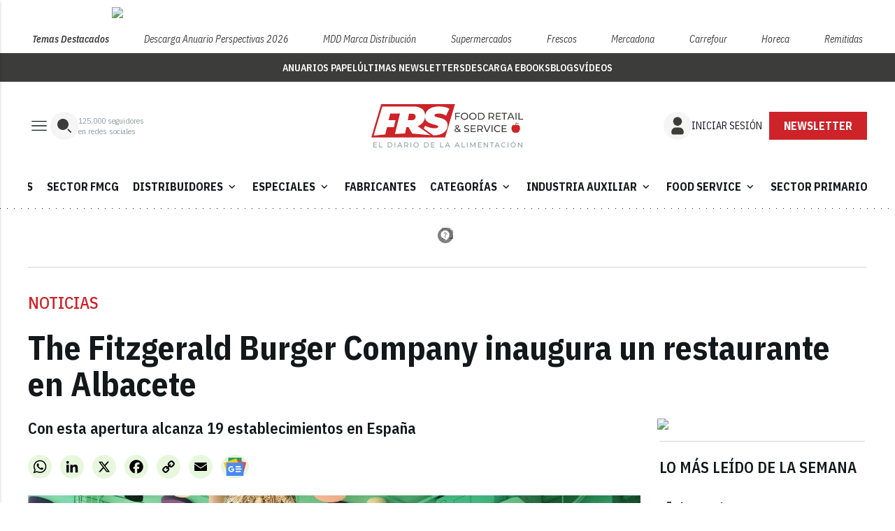

--- FILE ---
content_type: text/html; charset=utf-8
request_url: https://www.google.com/recaptcha/api2/anchor?ar=1&k=6LfGyOkrAAAAAES6Nb6hCeA77U8TXzaXH3lPdvqs&co=aHR0cHM6Ly93d3cuZm9vZHJldGFpbC5lczo0NDM.&hl=en&v=PoyoqOPhxBO7pBk68S4YbpHZ&size=normal&anchor-ms=20000&execute-ms=30000&cb=ltzmq2pyc0l5
body_size: 49360
content:
<!DOCTYPE HTML><html dir="ltr" lang="en"><head><meta http-equiv="Content-Type" content="text/html; charset=UTF-8">
<meta http-equiv="X-UA-Compatible" content="IE=edge">
<title>reCAPTCHA</title>
<style type="text/css">
/* cyrillic-ext */
@font-face {
  font-family: 'Roboto';
  font-style: normal;
  font-weight: 400;
  font-stretch: 100%;
  src: url(//fonts.gstatic.com/s/roboto/v48/KFO7CnqEu92Fr1ME7kSn66aGLdTylUAMa3GUBHMdazTgWw.woff2) format('woff2');
  unicode-range: U+0460-052F, U+1C80-1C8A, U+20B4, U+2DE0-2DFF, U+A640-A69F, U+FE2E-FE2F;
}
/* cyrillic */
@font-face {
  font-family: 'Roboto';
  font-style: normal;
  font-weight: 400;
  font-stretch: 100%;
  src: url(//fonts.gstatic.com/s/roboto/v48/KFO7CnqEu92Fr1ME7kSn66aGLdTylUAMa3iUBHMdazTgWw.woff2) format('woff2');
  unicode-range: U+0301, U+0400-045F, U+0490-0491, U+04B0-04B1, U+2116;
}
/* greek-ext */
@font-face {
  font-family: 'Roboto';
  font-style: normal;
  font-weight: 400;
  font-stretch: 100%;
  src: url(//fonts.gstatic.com/s/roboto/v48/KFO7CnqEu92Fr1ME7kSn66aGLdTylUAMa3CUBHMdazTgWw.woff2) format('woff2');
  unicode-range: U+1F00-1FFF;
}
/* greek */
@font-face {
  font-family: 'Roboto';
  font-style: normal;
  font-weight: 400;
  font-stretch: 100%;
  src: url(//fonts.gstatic.com/s/roboto/v48/KFO7CnqEu92Fr1ME7kSn66aGLdTylUAMa3-UBHMdazTgWw.woff2) format('woff2');
  unicode-range: U+0370-0377, U+037A-037F, U+0384-038A, U+038C, U+038E-03A1, U+03A3-03FF;
}
/* math */
@font-face {
  font-family: 'Roboto';
  font-style: normal;
  font-weight: 400;
  font-stretch: 100%;
  src: url(//fonts.gstatic.com/s/roboto/v48/KFO7CnqEu92Fr1ME7kSn66aGLdTylUAMawCUBHMdazTgWw.woff2) format('woff2');
  unicode-range: U+0302-0303, U+0305, U+0307-0308, U+0310, U+0312, U+0315, U+031A, U+0326-0327, U+032C, U+032F-0330, U+0332-0333, U+0338, U+033A, U+0346, U+034D, U+0391-03A1, U+03A3-03A9, U+03B1-03C9, U+03D1, U+03D5-03D6, U+03F0-03F1, U+03F4-03F5, U+2016-2017, U+2034-2038, U+203C, U+2040, U+2043, U+2047, U+2050, U+2057, U+205F, U+2070-2071, U+2074-208E, U+2090-209C, U+20D0-20DC, U+20E1, U+20E5-20EF, U+2100-2112, U+2114-2115, U+2117-2121, U+2123-214F, U+2190, U+2192, U+2194-21AE, U+21B0-21E5, U+21F1-21F2, U+21F4-2211, U+2213-2214, U+2216-22FF, U+2308-230B, U+2310, U+2319, U+231C-2321, U+2336-237A, U+237C, U+2395, U+239B-23B7, U+23D0, U+23DC-23E1, U+2474-2475, U+25AF, U+25B3, U+25B7, U+25BD, U+25C1, U+25CA, U+25CC, U+25FB, U+266D-266F, U+27C0-27FF, U+2900-2AFF, U+2B0E-2B11, U+2B30-2B4C, U+2BFE, U+3030, U+FF5B, U+FF5D, U+1D400-1D7FF, U+1EE00-1EEFF;
}
/* symbols */
@font-face {
  font-family: 'Roboto';
  font-style: normal;
  font-weight: 400;
  font-stretch: 100%;
  src: url(//fonts.gstatic.com/s/roboto/v48/KFO7CnqEu92Fr1ME7kSn66aGLdTylUAMaxKUBHMdazTgWw.woff2) format('woff2');
  unicode-range: U+0001-000C, U+000E-001F, U+007F-009F, U+20DD-20E0, U+20E2-20E4, U+2150-218F, U+2190, U+2192, U+2194-2199, U+21AF, U+21E6-21F0, U+21F3, U+2218-2219, U+2299, U+22C4-22C6, U+2300-243F, U+2440-244A, U+2460-24FF, U+25A0-27BF, U+2800-28FF, U+2921-2922, U+2981, U+29BF, U+29EB, U+2B00-2BFF, U+4DC0-4DFF, U+FFF9-FFFB, U+10140-1018E, U+10190-1019C, U+101A0, U+101D0-101FD, U+102E0-102FB, U+10E60-10E7E, U+1D2C0-1D2D3, U+1D2E0-1D37F, U+1F000-1F0FF, U+1F100-1F1AD, U+1F1E6-1F1FF, U+1F30D-1F30F, U+1F315, U+1F31C, U+1F31E, U+1F320-1F32C, U+1F336, U+1F378, U+1F37D, U+1F382, U+1F393-1F39F, U+1F3A7-1F3A8, U+1F3AC-1F3AF, U+1F3C2, U+1F3C4-1F3C6, U+1F3CA-1F3CE, U+1F3D4-1F3E0, U+1F3ED, U+1F3F1-1F3F3, U+1F3F5-1F3F7, U+1F408, U+1F415, U+1F41F, U+1F426, U+1F43F, U+1F441-1F442, U+1F444, U+1F446-1F449, U+1F44C-1F44E, U+1F453, U+1F46A, U+1F47D, U+1F4A3, U+1F4B0, U+1F4B3, U+1F4B9, U+1F4BB, U+1F4BF, U+1F4C8-1F4CB, U+1F4D6, U+1F4DA, U+1F4DF, U+1F4E3-1F4E6, U+1F4EA-1F4ED, U+1F4F7, U+1F4F9-1F4FB, U+1F4FD-1F4FE, U+1F503, U+1F507-1F50B, U+1F50D, U+1F512-1F513, U+1F53E-1F54A, U+1F54F-1F5FA, U+1F610, U+1F650-1F67F, U+1F687, U+1F68D, U+1F691, U+1F694, U+1F698, U+1F6AD, U+1F6B2, U+1F6B9-1F6BA, U+1F6BC, U+1F6C6-1F6CF, U+1F6D3-1F6D7, U+1F6E0-1F6EA, U+1F6F0-1F6F3, U+1F6F7-1F6FC, U+1F700-1F7FF, U+1F800-1F80B, U+1F810-1F847, U+1F850-1F859, U+1F860-1F887, U+1F890-1F8AD, U+1F8B0-1F8BB, U+1F8C0-1F8C1, U+1F900-1F90B, U+1F93B, U+1F946, U+1F984, U+1F996, U+1F9E9, U+1FA00-1FA6F, U+1FA70-1FA7C, U+1FA80-1FA89, U+1FA8F-1FAC6, U+1FACE-1FADC, U+1FADF-1FAE9, U+1FAF0-1FAF8, U+1FB00-1FBFF;
}
/* vietnamese */
@font-face {
  font-family: 'Roboto';
  font-style: normal;
  font-weight: 400;
  font-stretch: 100%;
  src: url(//fonts.gstatic.com/s/roboto/v48/KFO7CnqEu92Fr1ME7kSn66aGLdTylUAMa3OUBHMdazTgWw.woff2) format('woff2');
  unicode-range: U+0102-0103, U+0110-0111, U+0128-0129, U+0168-0169, U+01A0-01A1, U+01AF-01B0, U+0300-0301, U+0303-0304, U+0308-0309, U+0323, U+0329, U+1EA0-1EF9, U+20AB;
}
/* latin-ext */
@font-face {
  font-family: 'Roboto';
  font-style: normal;
  font-weight: 400;
  font-stretch: 100%;
  src: url(//fonts.gstatic.com/s/roboto/v48/KFO7CnqEu92Fr1ME7kSn66aGLdTylUAMa3KUBHMdazTgWw.woff2) format('woff2');
  unicode-range: U+0100-02BA, U+02BD-02C5, U+02C7-02CC, U+02CE-02D7, U+02DD-02FF, U+0304, U+0308, U+0329, U+1D00-1DBF, U+1E00-1E9F, U+1EF2-1EFF, U+2020, U+20A0-20AB, U+20AD-20C0, U+2113, U+2C60-2C7F, U+A720-A7FF;
}
/* latin */
@font-face {
  font-family: 'Roboto';
  font-style: normal;
  font-weight: 400;
  font-stretch: 100%;
  src: url(//fonts.gstatic.com/s/roboto/v48/KFO7CnqEu92Fr1ME7kSn66aGLdTylUAMa3yUBHMdazQ.woff2) format('woff2');
  unicode-range: U+0000-00FF, U+0131, U+0152-0153, U+02BB-02BC, U+02C6, U+02DA, U+02DC, U+0304, U+0308, U+0329, U+2000-206F, U+20AC, U+2122, U+2191, U+2193, U+2212, U+2215, U+FEFF, U+FFFD;
}
/* cyrillic-ext */
@font-face {
  font-family: 'Roboto';
  font-style: normal;
  font-weight: 500;
  font-stretch: 100%;
  src: url(//fonts.gstatic.com/s/roboto/v48/KFO7CnqEu92Fr1ME7kSn66aGLdTylUAMa3GUBHMdazTgWw.woff2) format('woff2');
  unicode-range: U+0460-052F, U+1C80-1C8A, U+20B4, U+2DE0-2DFF, U+A640-A69F, U+FE2E-FE2F;
}
/* cyrillic */
@font-face {
  font-family: 'Roboto';
  font-style: normal;
  font-weight: 500;
  font-stretch: 100%;
  src: url(//fonts.gstatic.com/s/roboto/v48/KFO7CnqEu92Fr1ME7kSn66aGLdTylUAMa3iUBHMdazTgWw.woff2) format('woff2');
  unicode-range: U+0301, U+0400-045F, U+0490-0491, U+04B0-04B1, U+2116;
}
/* greek-ext */
@font-face {
  font-family: 'Roboto';
  font-style: normal;
  font-weight: 500;
  font-stretch: 100%;
  src: url(//fonts.gstatic.com/s/roboto/v48/KFO7CnqEu92Fr1ME7kSn66aGLdTylUAMa3CUBHMdazTgWw.woff2) format('woff2');
  unicode-range: U+1F00-1FFF;
}
/* greek */
@font-face {
  font-family: 'Roboto';
  font-style: normal;
  font-weight: 500;
  font-stretch: 100%;
  src: url(//fonts.gstatic.com/s/roboto/v48/KFO7CnqEu92Fr1ME7kSn66aGLdTylUAMa3-UBHMdazTgWw.woff2) format('woff2');
  unicode-range: U+0370-0377, U+037A-037F, U+0384-038A, U+038C, U+038E-03A1, U+03A3-03FF;
}
/* math */
@font-face {
  font-family: 'Roboto';
  font-style: normal;
  font-weight: 500;
  font-stretch: 100%;
  src: url(//fonts.gstatic.com/s/roboto/v48/KFO7CnqEu92Fr1ME7kSn66aGLdTylUAMawCUBHMdazTgWw.woff2) format('woff2');
  unicode-range: U+0302-0303, U+0305, U+0307-0308, U+0310, U+0312, U+0315, U+031A, U+0326-0327, U+032C, U+032F-0330, U+0332-0333, U+0338, U+033A, U+0346, U+034D, U+0391-03A1, U+03A3-03A9, U+03B1-03C9, U+03D1, U+03D5-03D6, U+03F0-03F1, U+03F4-03F5, U+2016-2017, U+2034-2038, U+203C, U+2040, U+2043, U+2047, U+2050, U+2057, U+205F, U+2070-2071, U+2074-208E, U+2090-209C, U+20D0-20DC, U+20E1, U+20E5-20EF, U+2100-2112, U+2114-2115, U+2117-2121, U+2123-214F, U+2190, U+2192, U+2194-21AE, U+21B0-21E5, U+21F1-21F2, U+21F4-2211, U+2213-2214, U+2216-22FF, U+2308-230B, U+2310, U+2319, U+231C-2321, U+2336-237A, U+237C, U+2395, U+239B-23B7, U+23D0, U+23DC-23E1, U+2474-2475, U+25AF, U+25B3, U+25B7, U+25BD, U+25C1, U+25CA, U+25CC, U+25FB, U+266D-266F, U+27C0-27FF, U+2900-2AFF, U+2B0E-2B11, U+2B30-2B4C, U+2BFE, U+3030, U+FF5B, U+FF5D, U+1D400-1D7FF, U+1EE00-1EEFF;
}
/* symbols */
@font-face {
  font-family: 'Roboto';
  font-style: normal;
  font-weight: 500;
  font-stretch: 100%;
  src: url(//fonts.gstatic.com/s/roboto/v48/KFO7CnqEu92Fr1ME7kSn66aGLdTylUAMaxKUBHMdazTgWw.woff2) format('woff2');
  unicode-range: U+0001-000C, U+000E-001F, U+007F-009F, U+20DD-20E0, U+20E2-20E4, U+2150-218F, U+2190, U+2192, U+2194-2199, U+21AF, U+21E6-21F0, U+21F3, U+2218-2219, U+2299, U+22C4-22C6, U+2300-243F, U+2440-244A, U+2460-24FF, U+25A0-27BF, U+2800-28FF, U+2921-2922, U+2981, U+29BF, U+29EB, U+2B00-2BFF, U+4DC0-4DFF, U+FFF9-FFFB, U+10140-1018E, U+10190-1019C, U+101A0, U+101D0-101FD, U+102E0-102FB, U+10E60-10E7E, U+1D2C0-1D2D3, U+1D2E0-1D37F, U+1F000-1F0FF, U+1F100-1F1AD, U+1F1E6-1F1FF, U+1F30D-1F30F, U+1F315, U+1F31C, U+1F31E, U+1F320-1F32C, U+1F336, U+1F378, U+1F37D, U+1F382, U+1F393-1F39F, U+1F3A7-1F3A8, U+1F3AC-1F3AF, U+1F3C2, U+1F3C4-1F3C6, U+1F3CA-1F3CE, U+1F3D4-1F3E0, U+1F3ED, U+1F3F1-1F3F3, U+1F3F5-1F3F7, U+1F408, U+1F415, U+1F41F, U+1F426, U+1F43F, U+1F441-1F442, U+1F444, U+1F446-1F449, U+1F44C-1F44E, U+1F453, U+1F46A, U+1F47D, U+1F4A3, U+1F4B0, U+1F4B3, U+1F4B9, U+1F4BB, U+1F4BF, U+1F4C8-1F4CB, U+1F4D6, U+1F4DA, U+1F4DF, U+1F4E3-1F4E6, U+1F4EA-1F4ED, U+1F4F7, U+1F4F9-1F4FB, U+1F4FD-1F4FE, U+1F503, U+1F507-1F50B, U+1F50D, U+1F512-1F513, U+1F53E-1F54A, U+1F54F-1F5FA, U+1F610, U+1F650-1F67F, U+1F687, U+1F68D, U+1F691, U+1F694, U+1F698, U+1F6AD, U+1F6B2, U+1F6B9-1F6BA, U+1F6BC, U+1F6C6-1F6CF, U+1F6D3-1F6D7, U+1F6E0-1F6EA, U+1F6F0-1F6F3, U+1F6F7-1F6FC, U+1F700-1F7FF, U+1F800-1F80B, U+1F810-1F847, U+1F850-1F859, U+1F860-1F887, U+1F890-1F8AD, U+1F8B0-1F8BB, U+1F8C0-1F8C1, U+1F900-1F90B, U+1F93B, U+1F946, U+1F984, U+1F996, U+1F9E9, U+1FA00-1FA6F, U+1FA70-1FA7C, U+1FA80-1FA89, U+1FA8F-1FAC6, U+1FACE-1FADC, U+1FADF-1FAE9, U+1FAF0-1FAF8, U+1FB00-1FBFF;
}
/* vietnamese */
@font-face {
  font-family: 'Roboto';
  font-style: normal;
  font-weight: 500;
  font-stretch: 100%;
  src: url(//fonts.gstatic.com/s/roboto/v48/KFO7CnqEu92Fr1ME7kSn66aGLdTylUAMa3OUBHMdazTgWw.woff2) format('woff2');
  unicode-range: U+0102-0103, U+0110-0111, U+0128-0129, U+0168-0169, U+01A0-01A1, U+01AF-01B0, U+0300-0301, U+0303-0304, U+0308-0309, U+0323, U+0329, U+1EA0-1EF9, U+20AB;
}
/* latin-ext */
@font-face {
  font-family: 'Roboto';
  font-style: normal;
  font-weight: 500;
  font-stretch: 100%;
  src: url(//fonts.gstatic.com/s/roboto/v48/KFO7CnqEu92Fr1ME7kSn66aGLdTylUAMa3KUBHMdazTgWw.woff2) format('woff2');
  unicode-range: U+0100-02BA, U+02BD-02C5, U+02C7-02CC, U+02CE-02D7, U+02DD-02FF, U+0304, U+0308, U+0329, U+1D00-1DBF, U+1E00-1E9F, U+1EF2-1EFF, U+2020, U+20A0-20AB, U+20AD-20C0, U+2113, U+2C60-2C7F, U+A720-A7FF;
}
/* latin */
@font-face {
  font-family: 'Roboto';
  font-style: normal;
  font-weight: 500;
  font-stretch: 100%;
  src: url(//fonts.gstatic.com/s/roboto/v48/KFO7CnqEu92Fr1ME7kSn66aGLdTylUAMa3yUBHMdazQ.woff2) format('woff2');
  unicode-range: U+0000-00FF, U+0131, U+0152-0153, U+02BB-02BC, U+02C6, U+02DA, U+02DC, U+0304, U+0308, U+0329, U+2000-206F, U+20AC, U+2122, U+2191, U+2193, U+2212, U+2215, U+FEFF, U+FFFD;
}
/* cyrillic-ext */
@font-face {
  font-family: 'Roboto';
  font-style: normal;
  font-weight: 900;
  font-stretch: 100%;
  src: url(//fonts.gstatic.com/s/roboto/v48/KFO7CnqEu92Fr1ME7kSn66aGLdTylUAMa3GUBHMdazTgWw.woff2) format('woff2');
  unicode-range: U+0460-052F, U+1C80-1C8A, U+20B4, U+2DE0-2DFF, U+A640-A69F, U+FE2E-FE2F;
}
/* cyrillic */
@font-face {
  font-family: 'Roboto';
  font-style: normal;
  font-weight: 900;
  font-stretch: 100%;
  src: url(//fonts.gstatic.com/s/roboto/v48/KFO7CnqEu92Fr1ME7kSn66aGLdTylUAMa3iUBHMdazTgWw.woff2) format('woff2');
  unicode-range: U+0301, U+0400-045F, U+0490-0491, U+04B0-04B1, U+2116;
}
/* greek-ext */
@font-face {
  font-family: 'Roboto';
  font-style: normal;
  font-weight: 900;
  font-stretch: 100%;
  src: url(//fonts.gstatic.com/s/roboto/v48/KFO7CnqEu92Fr1ME7kSn66aGLdTylUAMa3CUBHMdazTgWw.woff2) format('woff2');
  unicode-range: U+1F00-1FFF;
}
/* greek */
@font-face {
  font-family: 'Roboto';
  font-style: normal;
  font-weight: 900;
  font-stretch: 100%;
  src: url(//fonts.gstatic.com/s/roboto/v48/KFO7CnqEu92Fr1ME7kSn66aGLdTylUAMa3-UBHMdazTgWw.woff2) format('woff2');
  unicode-range: U+0370-0377, U+037A-037F, U+0384-038A, U+038C, U+038E-03A1, U+03A3-03FF;
}
/* math */
@font-face {
  font-family: 'Roboto';
  font-style: normal;
  font-weight: 900;
  font-stretch: 100%;
  src: url(//fonts.gstatic.com/s/roboto/v48/KFO7CnqEu92Fr1ME7kSn66aGLdTylUAMawCUBHMdazTgWw.woff2) format('woff2');
  unicode-range: U+0302-0303, U+0305, U+0307-0308, U+0310, U+0312, U+0315, U+031A, U+0326-0327, U+032C, U+032F-0330, U+0332-0333, U+0338, U+033A, U+0346, U+034D, U+0391-03A1, U+03A3-03A9, U+03B1-03C9, U+03D1, U+03D5-03D6, U+03F0-03F1, U+03F4-03F5, U+2016-2017, U+2034-2038, U+203C, U+2040, U+2043, U+2047, U+2050, U+2057, U+205F, U+2070-2071, U+2074-208E, U+2090-209C, U+20D0-20DC, U+20E1, U+20E5-20EF, U+2100-2112, U+2114-2115, U+2117-2121, U+2123-214F, U+2190, U+2192, U+2194-21AE, U+21B0-21E5, U+21F1-21F2, U+21F4-2211, U+2213-2214, U+2216-22FF, U+2308-230B, U+2310, U+2319, U+231C-2321, U+2336-237A, U+237C, U+2395, U+239B-23B7, U+23D0, U+23DC-23E1, U+2474-2475, U+25AF, U+25B3, U+25B7, U+25BD, U+25C1, U+25CA, U+25CC, U+25FB, U+266D-266F, U+27C0-27FF, U+2900-2AFF, U+2B0E-2B11, U+2B30-2B4C, U+2BFE, U+3030, U+FF5B, U+FF5D, U+1D400-1D7FF, U+1EE00-1EEFF;
}
/* symbols */
@font-face {
  font-family: 'Roboto';
  font-style: normal;
  font-weight: 900;
  font-stretch: 100%;
  src: url(//fonts.gstatic.com/s/roboto/v48/KFO7CnqEu92Fr1ME7kSn66aGLdTylUAMaxKUBHMdazTgWw.woff2) format('woff2');
  unicode-range: U+0001-000C, U+000E-001F, U+007F-009F, U+20DD-20E0, U+20E2-20E4, U+2150-218F, U+2190, U+2192, U+2194-2199, U+21AF, U+21E6-21F0, U+21F3, U+2218-2219, U+2299, U+22C4-22C6, U+2300-243F, U+2440-244A, U+2460-24FF, U+25A0-27BF, U+2800-28FF, U+2921-2922, U+2981, U+29BF, U+29EB, U+2B00-2BFF, U+4DC0-4DFF, U+FFF9-FFFB, U+10140-1018E, U+10190-1019C, U+101A0, U+101D0-101FD, U+102E0-102FB, U+10E60-10E7E, U+1D2C0-1D2D3, U+1D2E0-1D37F, U+1F000-1F0FF, U+1F100-1F1AD, U+1F1E6-1F1FF, U+1F30D-1F30F, U+1F315, U+1F31C, U+1F31E, U+1F320-1F32C, U+1F336, U+1F378, U+1F37D, U+1F382, U+1F393-1F39F, U+1F3A7-1F3A8, U+1F3AC-1F3AF, U+1F3C2, U+1F3C4-1F3C6, U+1F3CA-1F3CE, U+1F3D4-1F3E0, U+1F3ED, U+1F3F1-1F3F3, U+1F3F5-1F3F7, U+1F408, U+1F415, U+1F41F, U+1F426, U+1F43F, U+1F441-1F442, U+1F444, U+1F446-1F449, U+1F44C-1F44E, U+1F453, U+1F46A, U+1F47D, U+1F4A3, U+1F4B0, U+1F4B3, U+1F4B9, U+1F4BB, U+1F4BF, U+1F4C8-1F4CB, U+1F4D6, U+1F4DA, U+1F4DF, U+1F4E3-1F4E6, U+1F4EA-1F4ED, U+1F4F7, U+1F4F9-1F4FB, U+1F4FD-1F4FE, U+1F503, U+1F507-1F50B, U+1F50D, U+1F512-1F513, U+1F53E-1F54A, U+1F54F-1F5FA, U+1F610, U+1F650-1F67F, U+1F687, U+1F68D, U+1F691, U+1F694, U+1F698, U+1F6AD, U+1F6B2, U+1F6B9-1F6BA, U+1F6BC, U+1F6C6-1F6CF, U+1F6D3-1F6D7, U+1F6E0-1F6EA, U+1F6F0-1F6F3, U+1F6F7-1F6FC, U+1F700-1F7FF, U+1F800-1F80B, U+1F810-1F847, U+1F850-1F859, U+1F860-1F887, U+1F890-1F8AD, U+1F8B0-1F8BB, U+1F8C0-1F8C1, U+1F900-1F90B, U+1F93B, U+1F946, U+1F984, U+1F996, U+1F9E9, U+1FA00-1FA6F, U+1FA70-1FA7C, U+1FA80-1FA89, U+1FA8F-1FAC6, U+1FACE-1FADC, U+1FADF-1FAE9, U+1FAF0-1FAF8, U+1FB00-1FBFF;
}
/* vietnamese */
@font-face {
  font-family: 'Roboto';
  font-style: normal;
  font-weight: 900;
  font-stretch: 100%;
  src: url(//fonts.gstatic.com/s/roboto/v48/KFO7CnqEu92Fr1ME7kSn66aGLdTylUAMa3OUBHMdazTgWw.woff2) format('woff2');
  unicode-range: U+0102-0103, U+0110-0111, U+0128-0129, U+0168-0169, U+01A0-01A1, U+01AF-01B0, U+0300-0301, U+0303-0304, U+0308-0309, U+0323, U+0329, U+1EA0-1EF9, U+20AB;
}
/* latin-ext */
@font-face {
  font-family: 'Roboto';
  font-style: normal;
  font-weight: 900;
  font-stretch: 100%;
  src: url(//fonts.gstatic.com/s/roboto/v48/KFO7CnqEu92Fr1ME7kSn66aGLdTylUAMa3KUBHMdazTgWw.woff2) format('woff2');
  unicode-range: U+0100-02BA, U+02BD-02C5, U+02C7-02CC, U+02CE-02D7, U+02DD-02FF, U+0304, U+0308, U+0329, U+1D00-1DBF, U+1E00-1E9F, U+1EF2-1EFF, U+2020, U+20A0-20AB, U+20AD-20C0, U+2113, U+2C60-2C7F, U+A720-A7FF;
}
/* latin */
@font-face {
  font-family: 'Roboto';
  font-style: normal;
  font-weight: 900;
  font-stretch: 100%;
  src: url(//fonts.gstatic.com/s/roboto/v48/KFO7CnqEu92Fr1ME7kSn66aGLdTylUAMa3yUBHMdazQ.woff2) format('woff2');
  unicode-range: U+0000-00FF, U+0131, U+0152-0153, U+02BB-02BC, U+02C6, U+02DA, U+02DC, U+0304, U+0308, U+0329, U+2000-206F, U+20AC, U+2122, U+2191, U+2193, U+2212, U+2215, U+FEFF, U+FFFD;
}

</style>
<link rel="stylesheet" type="text/css" href="https://www.gstatic.com/recaptcha/releases/PoyoqOPhxBO7pBk68S4YbpHZ/styles__ltr.css">
<script nonce="vjnAMoV3bCV-E2axJU5AYA" type="text/javascript">window['__recaptcha_api'] = 'https://www.google.com/recaptcha/api2/';</script>
<script type="text/javascript" src="https://www.gstatic.com/recaptcha/releases/PoyoqOPhxBO7pBk68S4YbpHZ/recaptcha__en.js" nonce="vjnAMoV3bCV-E2axJU5AYA">
      
    </script></head>
<body><div id="rc-anchor-alert" class="rc-anchor-alert"></div>
<input type="hidden" id="recaptcha-token" value="[base64]">
<script type="text/javascript" nonce="vjnAMoV3bCV-E2axJU5AYA">
      recaptcha.anchor.Main.init("[\x22ainput\x22,[\x22bgdata\x22,\x22\x22,\[base64]/[base64]/bmV3IFpbdF0obVswXSk6Sz09Mj9uZXcgWlt0XShtWzBdLG1bMV0pOks9PTM/bmV3IFpbdF0obVswXSxtWzFdLG1bMl0pOks9PTQ/[base64]/[base64]/[base64]/[base64]/[base64]/[base64]/[base64]/[base64]/[base64]/[base64]/[base64]/[base64]/[base64]/[base64]\\u003d\\u003d\x22,\[base64]\\u003d\x22,\[base64]/[base64]/wrvCpsKBwqTClMKnexzChk/Cq8Kxw57CgsO9QsONw7gYwozCmMK/InY1UzIqCcKXwqXCinvDnlTClREswo0ZwpLClsOoKcKVGAHDuEULb8ODwrDCtUxUVGktwrXChQh3w75eUW3DgSbCnXENCcKaw4HDuMKdw7o5O2DDoMOBwr3CgsO/AsOoQMO/f8KOw7fDkFTDgSrDscOxKcKqLA3CkhN2IMOzwqUjEMOYwqssE8KJw6BOwpB0KMOuwqDDmcKTSTcWw5DDlsKvDR3Dh1XCgcOOETXDtzJWLVNJw7nCnWPDpCTDuRM3R1/DmyDChExwXCwjw5nDkMOEbmLDh15ZLwJye8Oawq3Ds1pqw6c3w7slw587wrLClcKzKiPDtcKPwos6wrvDhVMEw4JrBFw+d1bCqlbCvEQ0w5kpRsO7OjE0w6vClMO9wpPDrBwrGsOXw7ldUkMkwozCpMK+wpjDhMOew4jChsO/w4HDtcK8anNhwo/Clyt1AjHDvMOAC8OJw4fDmcOHw49Ww4TCh8KYwqPCj8KeAHrCjRRLw4/Cp3PCll3DlsOLw5UKRcKzRMKDJFrCihcfw7bCv8O8wrBAw5/DjcKewrrDsFEeJsOkwqLCm8KOw5N/VcODTW3ChsOYFzzDm8KwYcKmV39+RHN5w5AgV2hwUsOtUMKhw6bCoMKDw5gVQcKwZcKgHQNBNMKCw6vDp0XDn1PCoGnCoFREBsKESMOQw4BXw7Ydwq1lDyfCh8KuTzPDncKkS8Kgw51Bw5lJGcKAw7jCoMOOwoLDsyXDkcKCw6/ClcKofFzCpmg5eMO3wonDhMKRwqRrBwo5PxLCjCd+woPCsVI/w53CvMOvw6LCssOhwq3DhUfDg8OSw6DDqk/Cn0DCgMKuDhJZwq5ZUWTCrsOKw5bCvmrDhEXDtMOHFBBNwoYWw4I9cQ9UWlwfXgB1CsKpM8OTIMKJwqHCkRTCtcKNw5dPajBdAmHCu1sYw63ClcO6w7TCgH9XwpvDtXIhw6zCmjYww4QKXMKywp0iFcKcw40YeT8Zw5/DskFPBC08ZMK5w7dodiYUIcKREj7DtsKQC2jCs8KeBsOvDmbDqcK0w6RAGcKRw4J5wofDs0Ffw4zCklTDq3nCusKow5fCkBg7KcO9w65XQwDCv8KGP1wNw6UoKcOqYxhKbcOUwo1basO4w7fDk27CrcKIwr4Bw4tDDsOdw6MJdF0WeDJ/w4QeQSTDukYpw67Cr8KXXGoEbcKzP8KwNlJPwoLCqX5QZjJpOcKlwrnDgiAtwo9xw4l9FHrDo37CiMKyLcKOwpTDrcOpwprCisO/bUfCqsKTZhzCuMOCwoRowrHDlsKYwrJbUMODw5pswoZ6wrXDpEkRw5p2bMOEwq4wFsOZw5bClMOew7YZwp/DicOUT8K5w614wovCgwE7eMOjw4A+w4jCk3jCoDbCtjYIwp1pQ07DhVzDmw4MwoTDrMOPdQpdw7FZGBnCmMOpw53ChhzDoQrDvTPCscOOwoxOw7AKw6bCrnbClMOSecKfw7w1aGx+w64VwqUOdFVJRsKFw4dfwqTDryw+wrvClGDCnQ3CsW95wrvCt8K7w6/CihI9wo16w7VhC8KdwqjCjcOBwoPCvMKhch0nwrzCvsKVcDbDlsO6w6IOw6TCucK7w49UaEbDlsKUYyrCmsKTwpZUKgpdw5tOI8O1w7zCrMORDXgewpQue8OewrpUGwkdw4hNWhDDicKNaFLChGF1LsOewqzCo8Kgw4vDqsK9wrktw6HDj8K2wrB6w5DDvcKxwp/Cu8Ova0g3w5rClcOaw4vDnX1PMQBiw7vCmsOQFl/CtH7DssOYTXzCrsOjfMOFwofDtcOCwpzCl8KfwocgwpE/[base64]/DiMOLD2pHZGE3CsKnwqnDi1bCg8OQw7/Dl1PDocOcZgPDlypMwotcw5xAwqrCq8K6wp8kFMKvRz/CoR3Cjz7CozPDpXAkw4fDusKoNAABw4U/TsOLwo40TcO/bXZZZcOUFcO3bcOcwrTCmGrCgkYQIsOQAzrCj8KswqHDjVJIwrpHEMOQAMOtw5TDqSVYw7LDiUtew4PCiMKywoLDssOWwovCr2rCkjZlw5nCux/[base64]/CiCPDnx1bwpXCssKawrJmb1B4w7bDjQPDq8KOIWcBw6hEUsKEw5cswopZw7PDkwvDrEtYwotmwolOw5PDncOnwofDscKsw5IkD8K0w6bCsBrDpMOiClbDpFfCncObMzjCkMKpenHCosOJwrM4VyJcwq/CtTMLacKwdcKDwqXDomLCucK/ScKww4/DnwxKMQjCgFjDvcKGwrJEwqHCisOvw6PDth3DmcKkw7TCmxMnwo/[base64]/DpMKYwqxnK8K6EHgywqYDw6dRFQHCox40w7Fkw69jw7LDvFbDol4bworDtD15OFbCoygSwpTChxXDolfDvcO2ZCwnwpfDnl/DnUzDg8KEw4zDkcKBw7Rmw4RaQDTCsGsnw6XCisKVJsK2woDCn8KhwrcuAMKYEMK4wop1w4UjdRYoREvDn8OIw43DtQzCjGDDk1nDnnY5Y1wUWjfCssKhW3Qlw6zCu8Kfwrl+I8OZwod/cwLCqGkiworCnsOiw5jDgG8cfzPCo3BrwpYoKMOkwrHCrDLDqMO+w4QpwplLw41Hw5E8wrXDmMKswr/[base64]/DvMOlRsKPKTghwqpeZsOPd8Kow4hBwqPCjcKHfgMmw4UAwqDCrADCkcOBZsOENGTDtMKkwqluw68Ew7DCizvDjHwpw4EVMX3CjTU0Q8OkwpLCoAs9w53Cq8KAYkoBwrbCuMOywp/Cp8KZSkELwponwrnDtmEnV0jDrTPCq8KXworCnCMIJcKfNMKRwo7DlX/DqVrCo8KCfXQrw4g/DGXDs8KSZ8Orw5/CsHzDp8KrwrF9b1g5wp/[base64]/CvX/Dj8K/w65dw5PDmcOtwr8pT8OHAcOiwqPDp8K1w7ZOVX8Ww41Zw6bCiD/CgTwHYSkSEljCrcKLScKRw71+KcOrXsKcURxJYcOkAjApwrZew5M6WcKXSsKjwqDCh1zDoAUURsOlwqjDhiFfSsO5AcKsKWI7w67Ch8OQGljDosKIw489VQ7DhcKww4sRU8KnMD3DgFxtwodywpnDqcODXMOyw7HCv8KkwqTDoyhww5PCtcK9GS/[base64]/bXvDqjUOw5DCozY8QMOuRWwQWMKewoTDisKfw4HDjFhveMK8E8KwBMOaw540HsKfHMKywoHDlkLCocOdwopWwrzCihEHLHLCuMKMwp4lNjx8w6t/w6l4S8KXw5rDg2MRw7orKwzDq8KAw4tCw4XDusK7ZsKmYwoANWFYc8OUw4XCp8KaRSZOw4ozw7LCt8OAw78jwq/[base64]/CnsKMwqVPPcOxw6PCmsKhw5ISTCjDq044FAM9w6oaw7tvwpnCnVbDh2U7VCzDrcOGXXnCjSrCr8KaVADCicKyw6jCvcOiDmxsOHgpfcKew5wGWQbCnlkOw7nDrB8Lw48NwrvCs8OhMcKmwpLDvsKnA1/CvMOLP8KOwrVcwqDDtsKKNUPCmFAMw4PCllM9WsO6bltOwpXCjsOcw63DusKQLkzCtyMdI8ONH8KUScKFwpBuIW7Dm8O4w5DCvMOWwrXDisKnw5MtKsKYwrbDmcO3WAvCmsKsfcO3w4J/woXCsMKqwo1idcOTesKhwqAowrbCuMK6TmTDp8O5w5rDunImwo00G8KWwpdsWFfCnsKXFmNMw4vCmQZEwp/DkG3CvDXDph3CiCdYwr3Dh8KowpfDsMO+w6EqT8OMPMOQU8KxTFXCosKXeCZBwqjCh2Vtwog2DQNbGmIEw7rCiMOuwp7DkMOxwrVIw7U9eiUTwr9OTT/CrcO9w5PDhcKpw5nDvF3Dg0dsw7HCl8ONHcOQOlPDpwvDnxLDusKfRSg3ZlPCk1XDlsKjw4VDZCYqw4DDojodTHjCrGfDvhEITAjCpcKrUMKtagNKwoRFL8KpwqtrVyZvfsOpw5PCvMKQCQ1Jw7/[base64]/Cr8KGw5I0w4pXw6jCocKveCfDtsOHLGlbw5QJARtNw7TDm0vDiknDjsOfw5o9XCbCui1xw7TCuV/DuMKcasKlf8KNVx/CmsOCd03DnnYXccK2X8Odw7skw6NjCyg9wrtkw6wvY8K4EMK7wqc8DcK3w6PChsK4ZydEw713w4vDkSp1w7rDmsKqHx/DoMKdwoQYOsOoGMOiwq/ClsOjW8KSFjt1wqtrE8OBJcOpw7bDoRc+woBHRWVewq3CtsOEH8O1wp1bwobDucO5w5zCgx1bbMKmeMKufRTDqAXDrcKSwobDgsOmwqjCksK7W0AdwrkkUnUybMOfVh7Cp8OQU8KobMKFw7XCiXPDoSw1woVnw656w7/DvzhJTcKNw7HDlAxdw5NXBsOrwr3CpcOmw4h6EcKkHzlvwr/[base64]/w7cDG8KrOG0oTsKIdcKJaCbCqXTChMOtw5fDgcKjS8Ogw53DtMKaw7LChG47w6Few6BPBi0TeDVXwqLDmH7ChiPCiw3DpG/DlmTDsRjDnsOew4YyKG3CnChFKsOkw4ldwpPCqsK5wqA/[base64]/[base64]/aj7CksKgYcK7wotswpPCucOmw57Ckm4Xw7/Cn8OkDsKSwqPCm8OtI3vCnX7DnMKAwrPCrcKMTcOxQi3CvcK5w53DlCTCiMKsKzbCsMOIUFs8wrIpw63DhTPDhFbDlMOvwoswPAHCrnfCt8O+ecOCasODd8OxWnLDr2JkwrJPQcOxRwRBcFdMw47CjMOFI0HDosK9wrnDksKbA0A8Wy/Du8ORRsOHaBgFAGNTwqfCmyJYw4HDiMO8OSQYw4DDpMKtwo9gwooHwpTCjWpWwrEFLCkQw7fDisKHwpLDsk3DsDl6W8K8CMOvwrLDqMOFwrsPOGFXSCo/bcOJbcKiMMO+CnfDjsKqYMK8bMKwwr7Dh1jCvjgsbW0yw5TDv8OjSg/Ck8KOBWzCmsK/RS3DiyjDvCzDhFvDoMO5w7Iew6vDjnhFXEnDtcOuRMO+wol2fGXCscKaC2QEwp0MeicgKho4wpPCtMK/wpFXwpjDhsObPcOCX8KTbHTCjMKCLsOjRMO+w7JWBQfCt8OYR8OPLsK9w7F/DBElwrPCrXtwJsOWwpfCi8KcwpR6w7rCrRFjAh1TB8KOGcKxw787wrp3RcKSYkhzwp7CsG7DlH7CgsKYw5PClMKcwrIIw4ZIO8OSw6jCtsKNUUbCjxZDw7TCpXdWwqYUVMOpCcKlIDFQwrBZcMK5woPDq8O5aMOaBsKGw7JdNGPDicKHecKLA8O2GEsEwrJqw4wqQcO/w5fCjMOnwr9+EMK/NTscw5c7w6/CimDDlMKXw4E+wpPDjsKSacKWGcKSYylWwqBJDy/DjcOfIBFLw6LCtMOVIcOoZgPDsFbCjQZUbcKCEcK6R8OoKcKIfsOPPMO3wqzClCPCtUfDusKHPhnCiQLDpsK/UcK+w4DDo8OQw4FIw4rCj1sEJHbDrMKxw5vDpjfDicOswqAfMMK/DcODScKKw5Vhw5jDhE3DslnDul3CmgvDozvDhMOmw6hVw57Ck8KGwpRswqxTwoNgw4UTw73DgcOUQgTDo23Clg7Ch8KRYsO5WsKKVMOFacOACMKXNR9mSQHCgsKDPcO1woU0HUAFKMOpw7piIMOkO8OGFsKkwpTDjMKrwqwufMOCCiTCrGLDq0/CrXnCk0pCw5IxY2oMeMO4wqLDpV/DqDMvw6fCpFvDtMOKXcKEwrFZw5nDoMKTwpIewqPCiMKew4xQw7BKwpjDlMO4w6/ChznCiT7Dm8KleCbCgcOeEsOyw7TClG7Do8K+w4BSd8Kvw48WEsOJbMKjwrEYNcOTw5DDlMO0XDXCuGrDuUMywrcISlZidUTDtH3Do8OLBSQQw4gSwopVw4XDjsKSw6wpMMKtw59uwoo5wrLCjBXCuEDCssKUwqbDgnfCjMKZwpvDuhbDhcO1UcKVbBvCizjDkl/DssOUdwcaw4/CqsKrw6ASCwZcwqjCqH/DtMK3JjHCpsOAwrPCiMK4wp/DncKVwrkmwpXDpmPCmSHCr3TCt8KlOjbDqsK+CMOaTcO4CXlTw4DCj2HDoxATw6zChMOjwpd/[base64]/DicOdw4nDqnXDgBlAwo98OxV+UXBKKsKQw7TDgkzClD/DicKFw7EywqsswqNEbsKNV8OEw51iOxMbQWrDmldGU8OYwo4GwpLCtsOkVMKgwp7CmMOTw5PCq8O2JcObwo96UsOLwqXCn8Ogw6/[base64]/CpH8bwr0NYcKpJcOiw6DDn8OYwqlfIMONwqEtO8KGVghew5LCj8OEwojDmCQmURFMfsKqw4bDhCBBw5szTMOww6FIZsKpw7vDnVVIw5c/[base64]/DthIuHMOAw5jDjsKTPkQicMKSw4cOw7bDtm/CicKfYn8Ww4oQwr9MTcKgfF8iR8K8DsOpw7nDgEBIwr9Xw77Dh0Y4w58nw7PDnsOuXMK1w4DCt3Z6wq8WFTx/w4PDn8KVw5nDk8KlcV7Djk/Cs8KvO10IaCLDkMKYBMOwaT9SPDwYH1PDuMOzKCA8V0orw7rDgCzCv8KNw75Swr3Do04Ww64gwqhiBFXDlcK/[base64]/CnMOORsO/eVvDvcK/TQPDtDHDt8OhFcK5CQLCh8OHWn0AeC1/[base64]/DhcOewpvClHXDgsOIwrx3fgESwqHCscOSwrHDjCkGZhHCrSgfYcKdAsK5w43DjsKCw7Bwwot0UMKGTyjDiXjDgAXDmMK9HMOOwqI+DsOUH8OowpjCm8K5PcOAacO1w4XDuldrBsK0RW/CvVTDjSfDk2Qbwo4qKXHCosKnwrTDoMOpJMKPB8KlRMKEXcK4Fl0Iw4kfe04iwo7CjsOzNR3Dj8K5FMO3wq8WwroJecOOwrDCpsKXfcOKAn/[base64]/CqXHCrwfDqMKewofCpMK/woHDlgZDNcOQfgnDqcKNwqJ3JkjDjFrDpVbDlcKUwpXCtcOSw7BkaUfCmRnCnmh2JMKcwqfDlgvCp1vClmFNNsOwwq8iA3YPdcKcwoccw7rChMOKw4R8wprCkiQ0wobCgxfCs8KDwp16Rm3CjAPDn1TCvzXCocOSwoVQwp7CoF1mKMKUMR/DlB1tQCHCiXDCpsOiw7/CqMOcwr3DrQnCh34jXMOlwpfChsO4f8OGw4tiwpXDrsK7woJ/wqw+w7p5EcO5wolresKHwq4Uw4JNZMK0w6NQw4/DknN9wo3DpsK1XS3CsAJMHjDCu8OSSMO9w4nDqsOGwqVVI2rDosOKw6fCpsK6d8KYE1/[base64]/XSoFw7rCgmPCucOCcwHDr8OxFMKXwqvCgTjCkcO0TcOTFGLDlFp2wq3DusKTF8KPwoHClsOywoTDkDUJwp3CugE5w6ZLwotYw5fChsOtIkzDl3peXzUlbhVPE8Olw6InHsOvwql/[base64]/DjMKHRcKHw5geQh3DvWN3PGbDusKNwr3DkC/[base64]/worDiQDDqn/DrsOYAsOEMzQjw5jDqybDtg7DqDw9wrx4HsOjwpjDkjl7wq1AwqwnXsOSwpwJPR7DuHvDv8OlwpR/c8KSw6F7w4dew71bw4tcwp0Mw6HClMOKEkXCu2Jhw5M4wqPDglzDnUsjwqdFwrhww5wvwo7CvxYOcsKRX8Oawr7Cv8K1w7M+wq/DkcK6w5DDnHFww6Y0wr7DtX3CvEvDlAXDtHbCtcOEw4/Ds8OrH3JrwrkBwpvDo1PDkcKVwpDDskZpBVPCv8OgGVFeNMKaRllPwobDq2LCosKhGCjCqcK5b8KKw4vDi8OPwpTDtsKAwqnDl29ewqN8A8KGw6YIwpVGwoHCv1vDgcOebX7CnsOBbCzCm8OEbllkJcO+csKAwoDCisOQw7PDoGAcGVDDtMKAwrpnwpXDqFvCusKow4/DlMOywq0ww47DrsKJdwvDvC5lID/Djxddw6V/OWLDvi3CgcK3aybDocKIwokfDD9aBMOlDsKXw4jDtcKWwq7Cv2guSFPCvsOkDsKpwrN0Z1TCuMKcw67DnRwMWxHCvMOcWcKBwrXCiC9cwpVZwoHCv8OfUcO8w53CtFHClDkiw6/DvBcJwrHDocK2wrfCo8KSXsKfwr7Cu1PCoWjCpmpcw6nDkHLClcK2BXokbsOIw5DDkj5vZhnDucOBT8OFwo/DonfDpcORPcOyOU5zFcOHe8O2TgMSZsOCNMKmwpzCiMKhwrbDowRmw7daw6/[base64]/DjxfCgMODwqp4eMOQcXlKOcKFdMKdHBZAKh/[base64]/DpUrCocO8w5bDh8K9w6ZSZ24hwrXCmlLDkMKAeUpZZMO1bQ5gw6PCgsOUw6jDj3N0wp02w4E1wrXCu8KmXUMHw6TDp8OKWcOlw61ICBTCg8OeSRwNw4ghW8KLwoHCmGfCpnjCi8KYIk3DtsO5w5DDu8OnNDbCksOPw6wjZUTCj8K0wr94wqHCpHRWT3/DngzCv8OjexnDlMK5LURKL8O0KcKef8OBwo4Nw53CtWtVOsKPQMKvGcKMRcO/ejjCr1PCu0XDg8K9LcOXZMKuwqFfXMK0WcOPwrUJwqIwJX41bMKYUhbCmMOjwqLDqMKbwr3Dp8OnFcOfdMKIKMKSCsOUwokHwq/CiAPDrVQoOSjCt8KUcBzDlTQZBXvCl1EtwrM+MsKiTm7CqwVewp8Uw7HCoz3DsMK8wqs8w6pyw5YLKGnDusOmwoZUBElmwobCiRDCmcOhFsOHVMOTwr/ChDZUARNKVC/CinXCgRbDqETDrUkebxUmdcKEAg7Dmm3CkDLCpMKWw5nDocO4CcK4wqIwF8OacsO1wrnCm0DCp0xEMMKowrkdJFVKXWwqBcOaSlTDk8KSw4I9woAKw6VrBXLDjWHCgsK6w7fCr3kDw5bCl1xmwp3DpxnDiFB+MTnDmMKRw6zCq8KJwpl+w7TDnyLCiMO/wqzDrW/CnhPCp8OmSDc2HMKTwrgAwofCmB9Ew6kJwoZsMcKcw7IFTCfCjcKRwqxgwpAfZMOaTMKIwopSwqEfw4pcw6rCtQnDtcKSanHDuRtVw7vDm8Ocw7l3DQ/DhcKKw7wtwotyWTLDg2Juw6DCsnMOwqsXw4bCuDHDq8Krfjo4wrslwrxqRMOMw7IFw5jDuMKPIxEyU18DWncbDSjDv8OwJHE2w7/DiMObw47Du8Ovw5RjwrzCgsOowrDDmcO9EVBaw7lsHcOMw5DDkj7DlMOAw7YYwqBsBMKZJcKBc2HDjcKWwprDsmEzaHUswpJrSsKrw4rDu8OgRHEkw5NSO8KBewHDi8KLwoFCHcOnLGLDjcKUWMK/JE86QMKJCHECABJuwqvDq8OBLsOjwpBfbCPCqnvCksK2SAc9wro4B8OhHRvDr8KQWBtFw7jDssKcIFV3NsK3wr9vNhJkIsK9YHXCtFbDiz9/W0jDpighw4x4wr45NkFUW1DCksOZwqpQcMK8JgBRE8KtYz9CwqIKwpHDuGteBFXDjhvDscKiP8Krw6fCg3R0OsOBwoJTLcKmAybChywYOE4mFV/CisOjw5zCpMOYwpTDvMOaB8KBX08dw4PCk3BNwp4wRcOiSHPCg8K+wo7ChMOBw5bDocOPLcKMCsO2w4bCnSLCocKBw61RZVdLwo/DgMOPesOyOcKNPMK2wrY/[base64]/CisKAMcODw7YSwr5Iw5VAwqbDs8KvwpPDvSM/CnbDkcOMwrDDq8KVwofDlTdvw4tnw7fDiVTCu8OZR8OiwpXDq8K6fsOPQiY4CcOzw4/[base64]/DiDlLan7Dok8iw5AJRcO6wodvRMKfwpIZwpE/[base64]/DrMKId8OWw57CjWZqIFbDoMOiecKrw4HDnAnClcO3wpLCiMONWnZkccKGw4oQwqzCoMKAwpnCuB7DlsKjwpYhVMKCw7BaIMOBw44pEcKpXsKFw6ZYa8KqA8O/w5PCn38lwrFYwq4swqkFP8Oyw4gWw6Maw7ZiwrLCssOOwpBuFXPDpcOPw4QHQMKVw6oYwqgFw5bCtiDCq15/wobDhcOBwrNCwrE+cMKGbcO8wrDCkFPDnAHDnFPDnsKeZsOdU8KeJ8KuOMOvw5N1w7PDusO3w4bCusKHw5TDsMO5EQE3w6MkQsOODx/DoMKeW0vDk2Q1dMKpNcKFKcK+wpxfwp8Sw6p5wqdJPAJddQvCliAYwrvDtsO5ZCrDqF/DhMKBwoh0w4TChlfDq8KBEMKYODgSDsOTFMKaPSPDr0nDqFF5XMKBw7LDnsKAwr/[base64]/ClT/DsMKtw73DosOfcMOuwrZmwqLDk8Oywpp+w5rCiMKoZ8Oqw6M8fcOaUC57w6PCmMKNwr0LFWHCoG7CgjE/[base64]/DisOKwobCv11cw6fDrMKIXCDDk8K5worCpBLDk8KyOmAPw4lLAMOqwo0kw7nDlxTDoAM4V8OhwqgjHMOpTxnCshZjw43CqcOxAcKywrfCln7Co8OxFhbCnjzDq8ObEcKdAcOjwqfCvMK8IcKyw7TCnMK/[base64]/CkcOmaxosasK6w6o2wqjCk13Dr8Oaw7Npw6vClsO4wq1iDcO6w5Zuw7HCpMOjfFHCsDPDrsOzwr9AVhPDgcONYxHDvcOpVMKfbgFkccKGwqLDhsKwEXHCh8OZwosIRljDgMOkIjbCgsKSVR/Dp8KxwqVDwqTDp2nDvyhZw4UeFsO5wqJPw7pZLcOiXU8scWsUdcOaRXwSK8Kzw6kiD2DDtknDpBJFbRokw4fCjMK1ZcK/w7c9JsKNwqhyezfClVXCjXlewq8xwqXCtxnCjcOpw6PDnCTCqUTCqRY2IsOxesOmwog8E1LDvsKpbcKNwp3Clgotw4/DlsOodCV8wpIuVsKrw4Zcw5HDoj3DsnbDnkLDrjkkw7h/PErDtkjDu8Kkw4hZdzHDsMKDaAAxwobDmsKPw5bDty5US8KiwoVVwrwzFsONJsO7a8KswoA9a8OFDMKKTMO4worClsKKHhNTLC0tJwRgwoo4wrDDhcKOXMOUU1bDu8KWYGMlW8OdWMOrw57CssKqRTJ/w63CnjnDi2HCgMOfwoTDqzEaw6UvDTLCgHzDocKjwqA9DAM9YDvDhljCvy/Dm8KLTsKDwq/CjQkAwr7CiMOBYcK2FcOowqhZEsO5MVMLPsOywq1aDwNtBcKvwoZ7SjkNw5/CpRYQw4LCqcKFEsOoFmfDt39gGmjDs0BRbcOeIMKJDcOgw5LCtsKDLDQtfcKseRDDucKfwp9re1oBbsOcFg9Hwq3ClMKFZMKlAMKVwqLCicO4MMOKfsKZw6/DnMO4wrdNwqPCmHgwWC1cacKAc8K6dALDhsOkw4prLzgLwobCkMK5QsKCc0fCmsOeQEdYwpwFccKjI8KDwpw2w5A+N8Oaw4R4wp0iwpfDhcOkP2kFKcObWBrCnVXChsOrwopgwr06wpM1w7XDvcOUw5nCp1nDoxbCrcOSbsKLEBB2UkXDshLDm8OKPnhKQQZYOX/CoDtrJVAow4bCq8KhPcKTLCc8w47Do0LDvyTCqcK5w6vCvDVubMK3woUFe8KDSh7Ctk/CiMKnwodzwonDhFzCiMKIdGcvw73DvsOmQcOSBsOtw4HCiEnCkjMba33DvsOMwrbDssO1BXzDq8K4w4nCuRwDZWfCqMK7KMK9ImnDhcKKA8OBP2LDi8OGMMKGYAzDpsO8GsO1w4kDw4JzwrnCr8OnOcK7w5Ymw5VNQU/CrMOCfcKDwrLCv8OXwoJ4wpDCqsOie3cMwqfDh8K+wq8Cw5XCqsKXw6FCwobCkWnDlEFADkJlw7EQwpLCi1XChGfDgU5pNhM2X8OXGMONwqvCiBLCsw3Cg8OVQl4jVsKKU3Idw6IzRzVnwqs4w5XCqMKbw6zDvcOQUjMUw5jCoMOuw6FJOcK7ECDCq8OVw7EfwqIPQD/[base64]/PzPCh8OSbV/[base64]/Dg8OBQ2fCjlpVeABRJMKAw4LDn1/CvsOQw7FpZlt1w59qB8K0UsOawqNabVI+bMKHwpQFHUh9Pj/DnB7Dt8OfPMOOw4Idw5tnVsOow741K8OpwrsBHBPDmMKSRMOAw6/DpcOuworChhvDmsOIw6F5LsO5dMKKfUTCpzzChcKCFWvDicKIH8KRG0rDpsORPRQTw7bCjcOOIMOHFHrClBnCicKcwqTDkGgTXU58wqw8w6N1w6HCuWHCvsOPwpfDmUMuLBwNwpohCREYeTLCn8OMCsKfEXBABxPDjcKYZHnDusKeVF/DgsO4HsOtwqsPwq4FXDvCksKWwqHCnMKVw6fDrsOCwrXCh8OCwqfCtcOMDMOibQjDqELCv8OTYcOEwr8DWwdJFyfDkFE8eknCuy8qw6MmPgtNFMOewobDgsOyw63ClU7CsCfDn0p/WcKXIsKxwppKL2/Cm0t6w6FywqTCgiR1woPCqHTDl3AvGy7DiQ3Doj9kw7J1ZMO3FcK1JgHDjMKUwpHCgcKowr/[base64]/DjWjCuUJnwr8Ww4HDmhEAwoANw7zCkXHCkydOLGRBFyZrwpfDl8OYKMK2eCEnXcOVwrnDisOgw53CuMO+wrYPIHrCkzcDwoMRecOHw4LDh0zDu8Okw5Qow6fDlMKJRR/CtcO1wrHDpGR7N2vCksO5w6J3G0ZnasOUw6/[base64]/fMOTLDNmYivDjMOTOsO4RcOsW8OYw4PClcOUw7IHw78/wqDCk2lHQlt/[base64]/CksOEw7IdfMKLVn5DWCPDocOtwrRvF3XCkcK+wqpiOy54wrtqJ0fDuRPCmRcfw5jDplzCsMKUE8Kdw5Iww6sXWz0NXQBRw5DDmjVnw7TCvjrCsSU7ZCzCgcOOXljCmMOHYsOmw5o7wo/CmHVNwrocw790w5TChMO5JEzCp8Kiw5nDmhDDgsO9wojDl8KneMKnw6TDthw6LMOsw7B9BWohwovDnX/[base64]/CrWcYwqPDtEbCnsKIw7IMw6fCukjCrUpLcWcyOA3Co8KawrRSwr/[base64]/[base64]/DsRbDh8Opw6PDoyjDjFgYWnUQw6MyF8OAHMKfw413w64qwqnDuMOaw70Fw47DkUQcw5kVX8KLMhPDggJww7dSwqZTYQbDgCRiwq8NTMOPwpQLNsO9wqADw5l/d8KefU8UY8K9JsKld0YvwrNma1nCgMKMMcOvwrjCnUbDhj7CicKAw7fCm0dAU8K7w4vCosONMMOvw7ZAw5zDvcOHS8KBGcKLw6/[base64]/CvCnCgnRZYCc3w5PCmw4cwpjChMOEwoTDsAANwqICEzbCjScdwrrDisOoFgPCusOCQA/CpDbCssO0w7rCncOqwo7Dk8OHWkTCgsKzeA0FJMOewoTDkSUebSoJdcKpEsKgYFHCp3rCnsO7eTzClsKDF8O4Z8KuwrJgGsOVXsOfCRlVFMKKwoAQUVTDk8OXeMOmD8OafW3ChMOWw5HCicO8MHzDpwtUw5Btw4/Dk8Kewqx3woVNw5XCq8OUwqA3w4Yhw40Jw47CqsKZwonDoT3ClMOlDwXDpEbCmCfDpmHCtsOlFcOCNcOJw5PCqMKwRhPCssOMwq8nYkfCo8O8QsKrNsObQ8OUQUrDiSLDrAHDrnBOeW5EQSUow4pZwoDCjy7DqcOwYXUCZhHDicKVwqMyw4V/EgLDucKrw4DDlcOAw7DDmCLDhMO5wrB6wqLDqcK2w7hNIifDmMKofcKAIcKBd8KhV8KSV8Kbfi9DeF7CoGzChsOjakjCoMKPw5rCscOHw5jCpzDCnioAw6fCtlEDBTDDnl5rw7XDo0TDqBwaUiPDpCVlLsKUw6Q3JnvCv8OYCcO/[base64]/[base64]/DlxIOwpRVc8Oqw4/Dnl8EwpsCwqLCnG7CviVOw6bCtXbDgy4kFMKiFB7CvTFbF8KYVVsrHcOENMKwVS/CqT/DlcOQTxoFw69ww7sHH8K7w6jCsMKadXzCi8OTw5MCw6p1wrF7XifClsO4wqE8wqLDqivCgjbCv8O2JMKXTjhkaTJWw7PDshE/w7DDhMKJworDmgxKM3rCjMO5BsOVwrNAXTkmTcK5acOKACd6f3fDp8OxdF5mwr9/wrIkRcKww5PDt8OROsO3w4U/R8OFwr3Dv2/DsApBFlxODMOtw7sTw69WaU8ywqPDqE7CjMOSfcOBHRfDicKkwpUmw6YOdMOsBXDCj3LCt8OewpN0RcKld18Gw4XDqsOSw6tDw5bDj8KHVsKpMBZTwqxDB2kZwrovwr/DlCPDnCrCgcK+w7fDo8K8UB7DncKAcFxXw7zCpBZQwqkZQ3Bww5jDvMKUwrbDm8KEJMOAwr/CjcO/eMOPCcOpOMOzwqp/Q8O1bsOMU8OaLjzDr1TClzXCm8OKGTHCnsKTQ0zDjcKqHMKsWcK6F8Knwq/Chj7CvMOfwooaDcK7LsOfAXc1dsO5w73DrMK+w6E5wrDDtGHCgMOAPjDDvMKLeV5kwpPDicKew7sqwrHCtAvCqMKMw4lXwp3CuMKCMMKew5A5W08KFFPCmsKlBMK/wp3Cv3DCncKzwqDCocKbw6zDqDQCAgXCkQTCnl0cCSB5woQVesKlCH8Fw5XChj3DilnDmMKbOMOuw6EOU8Oaw5DCtSLDm3cIwq3DusOiXUk4w4/DsWtjJMKZFCvCnMOhZsOqw5gfw5IBw5kCwpvDjhTCu8KXw5Y5w7jCq8K6w61+WyvDgnnCmsOHw5lTw6zCmnvCl8O9woHCuz55dcKUw45Xw6oPw5ZEMlPDt1dvbjfCmsOzwqDDokFDwqIOw7IUwqrCmMOXbcKUIFvDnMO6w77Ds8O9JMKcTzPDlA5oOcKnBVhtw6/Dsw/DiMO3wp45CDZCw6g2w7HCiMO4wr/DjcKzw5htIMKPw4drwqHDksOcKsK3woclQnrCqzLCjMK6wqTDvQRVwpJQVsOPwojDmcKqWsOyw6FLw4HCiHERBzAtAGwTHnvCvsOuwp50eEzDtcOmHgHCtm5lw6vDqMKHwobDrcKQdhlwDlNxdXMSbHDDgsOXLiIrwqDDsy/DtsOJOX0Kw5QwwrNzwpjCsMOKw7t/Zx5yAsOdfW8Qwo4nR8K8fUXCrsONwoZ5wrjDrcKyc8KmwovDtBHCoFkWwr/DmMOZwpjDqFrDm8Kgw4LDvMOkVMKhMMKbMsKKwq3DrMOHKcKWw7bCg8OYwpMqXxPDh1/Dvl1Jw7xpEMOpwqFmN8OCw6k2YMK1M8OKwpUYw4VIVAfClMKfWB7DthvDuzTDj8K4MsO2wps4wobDqzdkPSkrw6NZwo0KccK2VBjDrV5IJ2jCtsKZw59hGsKKb8KkwoIjcMOgw61EPlA6wqTDrsKsO2XDmMOswpnDosK+Uw17w4xvHkZ+Xh/DnjcwQwZJwrzDikMacEh+YsO3woTDgcK+wojDpHx9OAbCrMK4JcOcNcO4w47ChBdNw7UTWgXDgEIcw5fCnAY2w6jDkwbClcOeTcKAw7ITw5lfwrU3wqBYwpNqw5LCqxg0LMOLLcOFWwfDg0/DkWYNcmdNwqNmwpIOw4JUwr80w4zCi8OCSsKHwqrDqSFRw6gtwpPCpyIowrBfw7bCq8OsIBjChkFWCsKAwr5jwolPw5PCtnrCosKLw6skRRx5wrdwwphwwp1xLHZrw4bDs8KdLMKXw6nCqXVMwqcRf2lzw6bCmMOGwrYWw7zDgwRTw4zDkTFfTsOMb8OPw7/CkWR0wqzDqBAnAEXCrGUNw5wrwrLDqRd4wpMLMinCt8KmwobCvk3Dj8OPw6gdTsK6M8OtUxNhwqrDljbDr8KXWTwMQhMqeADCpgEAaUwvw6MXaAc0UcKFwrAIwoTChMKPw7nDsMKOXn8PwoLDgcOEC2tgw43CggNKb8KKOVJcaQzCrMOIw7/CgcOxTsOXHR4HwrYDDynCgsOPBzjCisOyQ8OxdW7DjcKmchNcMcOFQDXCkMOgO8OMw7nCoCJ4wqzConx/HcO9NMONUXkew6rCigFew7dYKxY8bX8PE8KKUUc8w74cw7TCri8FaRDCuBHCgsKicV0lw5Z/[base64]/DkCbDsMOUw6jDqsOlVsOrw5zCgUMuw6Jgd8Kbw5/DqMOBNG4Ew7XDunjCvMO9AxvCjMOkwqzDucO2wqjDhhDDjsKUw4LCsk0OABZWSj8wNMKGE3IzZy5uLCvCnj3Dh2Z1w6/Drwk0GsKnw5BFwqbChTDDqzTDisKswpp0LUUOS8OVSx/Cm8OiDAXDrsO6w5FTwpA1GsOpw7E8UcOrcHZ+TMOTwpDDtylGw77ChAzDhm/CmlvDucOOwoFSw4XCuwXDgCppw6olwonDo8OhwqdQWVTDksOYRDh+E3RDwqpOIHTCoMOqS8KRH2prwo17wrlvOsKZTcOww6PDj8KOw4PDkCMKccK/[base64]/RcO/woAZYyhMw7wALGcWw54TA8K/wqvDhTrDjcKSwpPClQPCsgTCqcOUYsKJSMKPwp4ywo4hEMOMwrA4XcK6wp8Cw43DtS/DljlxZhvCuTsbBsOcwrrDqsKnAE/CpH4xwoo5w5pqwpbClQtVWXfDgMKQwoQpwpjCosKfw6c6EAxLwoTCpMO1wp3DncOHwr1KF8OUwojDi8O8EMOjdsOYVhNvc8KZwpPDijFdwpnDhkZuw4V6wpzCsApGNMOaH8Kua8KUb8OvwotdEsOfBTbCrsOpNcKlw5wxcEbDpcKZw6XDoXrDqHcNR0hzBlMDwpHDvh/DhhbDrsOODmvDoCXDmGbCnDbDk8KJwrkLw44bdk0/wpTCg3cew5rDpcOVwqDCn0duw6bDlWoifllKw7xMYMKzw7fCiG/DlB7DvsO+w6omwqIwWcO7w4HChzlww4BKPHw6wrMZKBYyFB16wpw1WcKOPMOaN2kTQMOzezPCq0rCuCPDj8OuwrTCrMKjw7t+wrEYVMOYSMOaDCwZwrpTwphNNE7DncOkMwVcwqjDkWvCkHnClk/CmhbDosKDw680wqlPw5JLbBfChk3DqxHDuMOyWic5dcOMeUEBUAXDmV0tDwjChX9bC8Ksw54VJjlKaRLDhsOGFGZdw73DsEzDkcOrw7QbWDTDhMOeJi7DoGcrCcK/[base64]/DvcKaOMK7wojDt8KaG8KCNCHDk8Kcwr5Jwp7DsMKOwqDDq8Kda8OHFCJgwodKRcKsXcKKTxc5w4RxG1nCqEEEKggtwp/[base64]/DtMKjw7rCssKnX8Knw5jDly9+wo/Ds8K/G8OHwpVnw57DpAcbwoTCqcO+UMO8P8KLwrzCqcOfIsOswqodw4rDgsKhVBsGwpzCimdnw6JfNmpGw6nDgijCsk/[base64]/DgsK3ecK1wrLCnWDCs3fCjRTCqXdXw7JzeMKCw7NKQ3UTwrXDjnpGRSLDoxbCscOzQR9zwpfCigLDgjYVw6pZwq/CvcOFwqBOU8KSDsKmZsO+w4gww7PCsD0NIsKDR8Kqw6vDhsO1wpfDnMOqLcKdwojChcKQw6/CtMKZwrsZwpV0E3guBcO2w5bDv8OLQX54GgEew7x7RwjCtcOgYcO/wofCicK0w4LDnsK5QMOPATDCpsK8IsO4GCjDlMK0w54lw43DksORwrTDpBPCj2rDksKVQjvDsFzDkXIhwoHCusOYw4M3wrPCi8K0F8Kiw7/CqMKFwr9yQsKsw5nCmCPDmEbDkizDmRjCoMOoVsKGwrTDkcOBwr7Di8KBw43DsUnCgsO6I8KGbDfDjsK2BcKTw5ZZHkFWOcKkXMK8awchc2XDrMK/wo7Dp8Oewpwvw6ckGjfDvlfDhVPDqMOZwpbDmXU9w6NjSR0Ww7nDsBfDji9sJ1nDsT18w5LDhQnCkMKUwqvDsBPCh8Oow7tKw6Itwqt7wrXCjsORw5rCtWQ0LwBxbCgSwprDosO8wq/[base64]/[base64]/CnwfDoW7CpcKHGcKgD8OiC1LDgRrCvlXDjMOOwo3CncKww70ZdMOaw7NCMCDDr1XDhHrCjUnCtS41bmvCkcOMw4zDpcKIwp/CgWVzRnTCvnh8U8K1w47CrMKjw57CuQfDlTUeV087H3NifFTDgVPDiMKMwr7CjMKqKsOlwq7Dn8OUe37Ds3fDtmrCl8O4fMOGwobDisKUw6/[base64]/wqdLwo3ClwTDnMOvd8OBC37Cgm9zSsKeenZqCcOww5vDgFrClA5Iwrhwwq3CksOzw44sZcOCw6hvw5VBDzgqw5FlCGEdw6rDhlHDgcKANsOSE8ObCWxubFU0w5LCtcOHwpo/RsOqwoFiwoQTwq7Ck8KdOAVpMnDDjsOAw6fCo2nDhsOpcsKSJsOEBhzCjMOxR8O9H8KjZQPDj1ALbFjCssOmOMKlwqnDvsKHKMOUw6Q2w6g7wrrDqF90ZVzCul/CmmURT8OhdsKXc8OpMsK2csKjwrQzw4DDlijCiMOzfcOKwqTCk3HCpMOIw6kjSmMfw4ETwqDClwDCoA3ChGY3S8OuFMO0w5FmVsO1\x22],null,[\x22conf\x22,null,\x226LfGyOkrAAAAAES6Nb6hCeA77U8TXzaXH3lPdvqs\x22,0,null,null,null,1,[21,125,63,73,95,87,41,43,42,83,102,105,109,121],[1017145,333],0,null,null,null,null,0,null,0,1,700,1,null,0,\[base64]/76lBhnEnQkZnOKMAhk\\u003d\x22,0,1,null,null,1,null,0,0,null,null,null,0],\x22https://www.foodretail.es:443\x22,null,[1,1,1],null,null,null,0,3600,[\x22https://www.google.com/intl/en/policies/privacy/\x22,\x22https://www.google.com/intl/en/policies/terms/\x22],\x22hawNCLNll7e8vMvrrbS7afARY8xkCmYTAywaZLnHk1g\\u003d\x22,0,0,null,1,1768825916296,0,0,[87,186],null,[198,2],\x22RC-n4TGabrpqq_JXw\x22,null,null,null,null,null,\x220dAFcWeA72w6_zqf8Mamnq0Rwf87cYlpqb2pizVEgknVA7ceyg4g8Lu62yGxZr_d4pjinqdyHMEASip3qJTMpolZLHLmx4hriH9A\x22,1768908716521]");
    </script></body></html>

--- FILE ---
content_type: application/javascript; charset=UTF-8
request_url: https://www8.smartadserver.com/h/nshow?siteid=686605&pgid=2041740&fmtid=133120&tag=sas_133120&tmstp=2199948066&visit=S&acd=1768822317444&opid=9c64c1a3-a4a8-4d6f-9569-1affed488bc5&opdt=1768822317444&ckid=6527013349020005363&cappid=6527013349020005363&async=1&systgt=%24qc%3D4787745%3B%24ql%3DHigh%3B%24qpc%3D43201%3B%24qpc%3D43*%3B%24qpc%3D432*%3B%24qpc%3D4320*%3B%24qpc%3D43201*%3B%24qt%3D152_2192_12416t%3B%24dma%3D535%3B%24qo%3D6%3B%24b%3D16999%3B%24o%3D12100%3B%24sw%3D1280%3B%24sh%3D600%3B%24wpc%3D44676%3B%24wpc%3D38907%3B%24wpc%3D38949%3B%24wpc%3D38910%3B%24wpc%3D38977%3B%24wpc%3D38992%3B%24wpc%3D38921%3B%24wpc%3D39088%3B%24wpc%3D39455%3B%24wpc%3D39456%3B%24wpc%3D40289%3B%24wpc%3D41173%3B%24wpc%3D42269%3B%24wpc%3D42907%3B%24wpc%3D42909%3B%24wpc%3D42921%3B%24wpc%3D43765%3B%24wpc%3D43766%3B%24wpc%3D43767%3B%24wpc%3D68129%3B%24wpc%3D68138%3B%24wpc%3D68145%3B%24wpc%3D71305%3B%24wpc%3D71306%3B%24wpc%3D72170%3B%24wpc%3D72397%3B%24wpc%3D73070%3B%24wpc%3D73071%3B%24wpc%3D73120%3B%24wpc%3D73171%3B%24wpc%3D73172%3B%24wpc%3D73173%3B%24wpc%3D32133%3B%24wpc%3D11165%3B%24wpc%3D40116%3B%24wpc%3D42273%3B%24wpc%3D40261%3B%24wpc%3D40272%3B%24wpc%3D39600%3B%24wpc%3D39586%3B%24wpc%3D40268%3B%24wpc%3D43222%3B%24wpc%3D18439%3B%24wpc%3D17980%3B%24wpc%3D17987%3B%24wpc%3D17997%3B%24wpc%3D18020%3B%24wpc%3D40348%3B%24wpc%3D17986%3B%24wpc%3D40301%3B%24wpc%3D17988%3B%24wpc%3D19127%3B%24wpc%3D19128%3B%24wpc%3D19147%3B%24wpc%3D19150%3B%24wpc%3D19151%3B%24wpc%3D19153%3B%24wpc%3D19155%3B%24wpc%3D19158%3B%24wpc%3D19160%3B%24wpc%3D19162%3B%24wpc%3D19164%3B%24wpc%3D19166%3B%24wpc%3D19168%3B%24wpc%3D19170%3B%24wpc%3D19171%3B%24wpc%3D19174%3B%24wpc%3D19175%3B%24wpc%3D19178%3B%24wpc%3D19180%3B%24wpc%3D19181%3B%24wpc%3D19183%3B%24wpc%3D19185%3B%24wpc%3D19187%3B%24wpc%3D19190%3B%24wpc%3D19192%3B%24wpc%3D19193%3B%24wpc%3D19194%3B%24wpc%3D19196%3B%24wpc%3D19198%3B%24wpc%3D19200%3B%24wpc%3D19202%3B%24wpc%3D19205%3B%24wpc%3D72207%3B%24wpc%3D72208%3B%24wpc%3D19942%3B%24wpc%3D20290%3B%24wpc%3D20172%3B%24wpc%3D72255%3B%24wpc%3D20382%3B%24wpc%3D19707%3B%24wpc%3D21514%3B%24wpc%3D21471%3B%24wpc%3D21543%3B%24wpc%3D3979%3B%24wpc%3D4234%3B%24wpc%3D4238%3B%24wpc%3D10053%3B%24wpc%3D10361%3B%24wpc%3D25408%3B%24wpc%3D25418%3B%24wpc%3D43351%3B%24wpc%3D25401%3B%24wpc%3D43365%3B%24wpc%3D43463%3B%24wpc%3D25661%3B%24wpc%3D25564%3B%24wpc%3D25735%3B%24wpc%3D25729%3B%24wpc%3D25728%3B%24wpc%3D25574%3B%24wpc%3D25897%3B%24wpc%3D25407%3B%24wpc%3D25409%3B%24wpc%3D25894%3B%24wpc%3D43776%3B%24wpc%3D43775&tgt=%24dt%3D1t%3B%24dma%3D535&pgDomain=https%3A%2F%2Fwww.foodretail.es%2Fhoreca%2Fnoticias%2FThe-Fitzgerald-Burger-Company-Albacete_0_1699930034.html&noadcbk=sas.noad&schain=1.0%2C1!ads4you.es%2C686605%2C1%2C%2C&dmodel=unknown&dmake=Apple&reqid=3db098b8-4d83-46bb-b202-1ebab36ce10f&reqdt=1768822317453&oppid=9c64c1a3-a4a8-4d6f-9569-1affed488bc5&insid=13082925
body_size: 3611
content:
/*_hs_*/;var sas = sas || {};
if(sas && sas.events && sas.events.fire && typeof sas.events.fire === "function" )
        sas.events.fire("ad", { tagId: "sas_133120", formatId: 133120 }, "sas_133120");;/*_hs_*/(()=>{"use strict";var t={4888:(t,e)=>{Object.defineProperty(e,"__esModule",{value:!0}),e.LoadManager=void 0;class s{constructor(){this.scripts=new Map,this.callbacks=[]}static getUrls(t){const e=window.sas,s="string"==typeof t?[t]:t,a=e.utils.cdns[location.protocol]||e.utils.cdns["https:"]||"https://ced-ns.sascdn.com";return s.map(t=>a.replace(/\/+$/,"")+"/"+t.replace(/^\/+/,""))}static loadLink(t){const e=document.createElement("link");e.rel="stylesheet",e.href=t,document.head.appendChild(e)}static loadLinkCdn(t){s.getUrls(t).forEach(s.loadLink)}loadScriptCdn(t,e){const a=s.getUrls(t);for(const t of a){let e=this.scripts.get(t);e||(e={url:t,loaded:!1},this.scripts.set(t,e),this.loadScript(e))}(null==e?void 0:e.onLoad)&&(this.callbacks.push({called:!1,dependencies:a,function:e.onLoad}),this.executeCallbacks())}onScriptLoad(t){t.loaded=!0,this.executeCallbacks()}loadScript(t){const e=document.currentScript,s=document.createElement("script");s.onload=()=>this.onScriptLoad(t),s.src=t.url,e?(e.insertAdjacentElement("afterend",s),window.sas.currentScript=e):document.head.appendChild(s)}executeCallbacks(){this.callbacks.forEach(t=>{!t.called&&t.dependencies.every(t=>{var e;return null===(e=this.scripts.get(t))||void 0===e?void 0:e.loaded})&&(t.called=!0,t.function())}),this.callbacks=this.callbacks.filter(t=>!t.called)}}e.LoadManager=s}},e={};function s(a){var c=e[a];if(void 0!==c)return c.exports;var l=e[a]={exports:{}};return t[a](l,l.exports,s),l.exports}(()=>{const t=s(4888);window.sas=window.sas||{};const e=window.sas;e.utils=e.utils||{},e.utils.cdns=e.utils.cdns||{},e.utils._callbacks=e.utils._callbacks||{},e.events=e.events||{};const a=e.utils.loadManager||new t.LoadManager;e.utils.loadManager=a,e.utils.loadScriptCdn=a.loadScriptCdn.bind(a),e.utils.loadLinkCdn=t.LoadManager.loadLinkCdn})()})();

(function(sas) {
	var config = {
		insertionId: Number(13082925),
		pageId: '2041740',
		pgDomain: 'https%3a%2f%2fwww.foodretail.es',
		sessionId: new Date().getTime(),
		baseActionUrl: 'https://use1.smartadserver.com/track/action?siteid=686605&fmtid=133120&pid=2041740&iid=13082925&sid=2199948066&scriptid=99340&opid=9c64c1a3-a4a8-4d6f-9569-1affed488bc5&opdt=1768822317453&bldv=15182&srcfn=diff&reqid=3db098b8-4d83-46bb-b202-1ebab36ce10f&reqdt=1768822317453&oppid=9c64c1a3-a4a8-4d6f-9569-1affed488bc5&gdpr=0',
		formatId: Number(133120),
		tagId: 'sas_133120',
		oba: Number(0),
		isAsync: window.sas_ajax || true,
		customScript: String(''),
		filePath: (document.location.protocol == 'https:' ? 'https://ced-ns.sascdn.com' : 'http://ced-ns.sascdn.com') + '/diff/templates/',
		creativeFeedback: Boolean(1),
		dsa: String(''),
		creative: {
			id: Number(41559339),
			url: 'https://creatives.sascdn.com/diff/4090/advertiser/530042/FR_Corona_Enero2026_Playa_876x150px_566c373b-580c-4fb7-a95b-f8e8c7af461c.jpg',
			type: Number(1),
			width: Number(('876' === '100%') ? 0 : '876'),
			height: Number(('150' === '100%') ? 0 : '150'),
			clickUrl: 'https://use1.smartadserver.com/click?imgid=41559339&insid=13082925&pgid=2041740&fmtid=133120&ckid=6527013349020005363&uii=3088512369331898713&acd=1768822317957&tmstp=2199948066&tgt=%24dt%3d1t%3b%24dma%3d535%3b%24dt%3d1t%3b%24dma%3d535%3b%24hc&systgt=%24qc%3d4787745%3b%24ql%3dUnknown%3b%24qpc%3d43201*%3b%24qpc%3d43*%3b%24qpc%3d432*%3b%24qpc%3d4320*%3b%24qpc%3d43201*%3b%24qpc%3d43201**%3b%24qt%3d152_2192_12416t%3b%24dma%3d535%3b%24qo%3d6%3b%24b%3d16999%3b%24o%3d12100%3b%24sw%3d1280%3b%24sh%3d600%3b%24wpc%3d44676%2c36516%2c38907%2c38949%2c38910%2c38977%2c38992%2c38921%2c39088%2c39455%2c39456%2c40289%2c41173%2c42269%2c42907%2c42909%2c42921%2c43765%2c43766%2c43767%2c68129%2c68138%2c68145%2c71305%2c71306%2c72170%2c72397%2c73070%2c73071%2c73120%2c73171%2c73172%2c73173%2c32133%2c11165%2c40116%2c42273%2c40261%2c40272%2c39600%2c39586%2c40268%2c43222%2c18439%2c17980%2c17987%2c17997%2c18020%2c40348%2c17986%2c40301%2c17988%2c19127%2c19128%2c19147%2c19150%2c19151%2c19153%2c19155%2c19158%2c19160%2c19162%2c19164%2c19166%2c19168%2c19170%2c19171%2c19174%2c19175%2c19178%2c19180%2c19181%2c19183%2c19185%2c19187%2c19190%2c19192%2c19193%2c19194%2c19196%2c19198%2c19200%2c19202%2c19205%2c72207%2c72208%2c19942%2c20290%2c20172%2c72255%2c20382%2c19707%2c21514%2c21471%2c21543%2c3979%2c4234%2c4238%2c10053%2c10361%2c25408%2c25418%2c43351%2c25401%2c43365%2c43463%2c25661%2c25564%2c25735%2c25729%2c25728%2c25574%2c25897%2c25407%2c25409%2c25894&envtype=0&imptype=0&gdpr=0&pgDomain=https%3a%2f%2fwww.foodretail.es%2fhoreca%2fnoticias%2fThe-Fitzgerald-Burger-Company-Albacete_0_1699930034.html&cappid=6527013349020005363&scriptid=99340&opid=9c64c1a3-a4a8-4d6f-9569-1affed488bc5&opdt=1768822317453&bldv=15182&srcfn=diff&reqid=3db098b8-4d83-46bb-b202-1ebab36ce10f&reqdt=1768822317453&oppid=9c64c1a3-a4a8-4d6f-9569-1affed488bc5&eqs=b4a64841fab91bcc4749198ecc6f9df32656c4d6&go=https%3a%2f%2fad.doubleclick.net%2fddm%2ftrackclk%2fN773715.275706WEBADS%2fB34970894.438160028%3bdc_trk_aid%3d631266413%3bdc_trk_cid%3d248162546%3bdc_lat%3d%3bdc_rdid%3d%3btag_for_child_directed_treatment%3d%3btfua%3d%3bgdpr%3d%24%7bGDPR%7d%3bgdpr_consent%3d%24%7bGDPR_CONSENT_755%7d%3bltd%3d%3bdc_tdv%3d1',
			clickUrlArray: ["https://use1.smartadserver.com/click?imgid=41559339&insid=13082925&pgid=2041740&fmtid=133120&ckid=6527013349020005363&uii=3088512369331898713&acd=1768822317957&tmstp=2199948066&tgt=%24dt%3d1t%3b%24dma%3d535%3b%24dt%3d1t%3b%24dma%3d535%3b%24hc&systgt=%24qc%3d4787745%3b%24ql%3dUnknown%3b%24qpc%3d43201*%3b%24qpc%3d43*%3b%24qpc%3d432*%3b%24qpc%3d4320*%3b%24qpc%3d43201*%3b%24qpc%3d43201**%3b%24qt%3d152_2192_12416t%3b%24dma%3d535%3b%24qo%3d6%3b%24b%3d16999%3b%24o%3d12100%3b%24sw%3d1280%3b%24sh%3d600%3b%24wpc%3d44676%2c36516%2c38907%2c38949%2c38910%2c38977%2c38992%2c38921%2c39088%2c39455%2c39456%2c40289%2c41173%2c42269%2c42907%2c42909%2c42921%2c43765%2c43766%2c43767%2c68129%2c68138%2c68145%2c71305%2c71306%2c72170%2c72397%2c73070%2c73071%2c73120%2c73171%2c73172%2c73173%2c32133%2c11165%2c40116%2c42273%2c40261%2c40272%2c39600%2c39586%2c40268%2c43222%2c18439%2c17980%2c17987%2c17997%2c18020%2c40348%2c17986%2c40301%2c17988%2c19127%2c19128%2c19147%2c19150%2c19151%2c19153%2c19155%2c19158%2c19160%2c19162%2c19164%2c19166%2c19168%2c19170%2c19171%2c19174%2c19175%2c19178%2c19180%2c19181%2c19183%2c19185%2c19187%2c19190%2c19192%2c19193%2c19194%2c19196%2c19198%2c19200%2c19202%2c19205%2c72207%2c72208%2c19942%2c20290%2c20172%2c72255%2c20382%2c19707%2c21514%2c21471%2c21543%2c3979%2c4234%2c4238%2c10053%2c10361%2c25408%2c25418%2c43351%2c25401%2c43365%2c43463%2c25661%2c25564%2c25735%2c25729%2c25728%2c25574%2c25897%2c25407%2c25409%2c25894&envtype=0&imptype=0&gdpr=0&pgDomain=https%3a%2f%2fwww.foodretail.es%2fhoreca%2fnoticias%2fThe-Fitzgerald-Burger-Company-Albacete_0_1699930034.html&cappid=6527013349020005363&scriptid=99340&opid=9c64c1a3-a4a8-4d6f-9569-1affed488bc5&opdt=1768822317453&bldv=15182&srcfn=diff&reqid=3db098b8-4d83-46bb-b202-1ebab36ce10f&reqdt=1768822317453&oppid=9c64c1a3-a4a8-4d6f-9569-1affed488bc5&eqs=b4a64841fab91bcc4749198ecc6f9df32656c4d6&go=https%3a%2f%2fad.doubleclick.net%2fddm%2ftrackclk%2fN773715.275706WEBADS%2fB34970894.438160028%3bdc_trk_aid%3d631266413%3bdc_trk_cid%3d248162546%3bdc_lat%3d%3bdc_rdid%3d%3btag_for_child_directed_treatment%3d%3btfua%3d%3bgdpr%3d%24%7bGDPR%7d%3bgdpr_consent%3d%24%7bGDPR_CONSENT_755%7d%3bltd%3d%3bdc_tdv%3d1"],
			oryginalClickUrl: 'https://ad.doubleclick.net/ddm/trackclk/N773715.275706WEBADS/B34970894.438160028;dc_trk_aid=631266413;dc_trk_cid=248162546;dc_lat=;dc_rdid=;tag_for_child_directed_treatment=;tfua=;gdpr=${GDPR};gdpr_consent=${GDPR_CONSENT_755};ltd=;dc_tdv=1',
			clickTarget: !0 ? '_blank' : '',
			agencyCode: String('<IMG SRC="https://ad.doubleclick.net/ddm/trackimp/N773715.275706WEBADS/B34970894.438160028;dc_trk_aid=631266413;dc_trk_cid=248162546;ord=2199948066;dc_lat=;dc_rdid=;tag_for_child_directed_treatment=;tfua=;gdpr=false;gdpr_consent=;ltd=;dc_tdv=1?" attributionsrc BORDER="0" HEIGHT="1" WIDTH="1" ALT="Advertisement">'),
			creativeCountPixelUrl: 'https://use1.smartadserver.com/h/aip?uii=3088512369331898713&tmstp=2199948066&ckid=6527013349020005363&systgt=%24qc%3d4787745%3b%24ql%3dUnknown%3b%24qpc%3d43201*%3b%24qpc%3d43*%3b%24qpc%3d432*%3b%24qpc%3d4320*%3b%24qpc%3d43201*%3b%24qpc%3d43201**%3b%24qt%3d152_2192_12416t%3b%24dma%3d535%3b%24qo%3d6%3b%24b%3d16999%3b%24o%3d12100%3b%24sw%3d1280%3b%24sh%3d600%3b%24wpc%3d44676%2c36516%2c38907%2c38949%2c38910%2c38977%2c38992%2c38921%2c39088%2c39455%2c39456%2c40289%2c41173%2c42269%2c42907%2c42909%2c42921%2c43765%2c43766%2c43767%2c68129%2c68138%2c68145%2c71305%2c71306%2c72170%2c72397%2c73070%2c73071%2c73120%2c73171%2c73172%2c73173%2c32133%2c11165%2c40116%2c42273%2c40261%2c40272%2c39600%2c39586%2c40268%2c43222%2c18439%2c17980%2c17987%2c17997%2c18020%2c40348%2c17986%2c40301%2c17988%2c19127%2c19128%2c19147%2c19150%2c19151%2c19153%2c19155%2c19158%2c19160%2c19162%2c19164%2c19166%2c19168%2c19170%2c19171%2c19174%2c19175%2c19178%2c19180%2c19181%2c19183%2c19185%2c19187%2c19190%2c19192%2c19193%2c19194%2c19196%2c19198%2c19200%2c19202%2c19205%2c72207%2c72208%2c19942%2c20290%2c20172%2c72255%2c20382%2c19707%2c21514%2c21471%2c21543%2c3979%2c4234%2c4238%2c10053%2c10361%2c25408%2c25418%2c43351%2c25401%2c43365%2c43463%2c25661%2c25564%2c25735%2c25729%2c25728%2c25574%2c25897%2c25407%2c25409%2c25894&acd=1768822317957&envtype=0&siteid=686605&tgt=%24dt%3d1t%3b%24dma%3d535%3b%24dt%3d1t%3b%24dma%3d535%3b%24hc&gdpr=0&opid=9c64c1a3-a4a8-4d6f-9569-1affed488bc5&opdt=1768822317453&bldv=15182&srcfn=diff&reqid=3db098b8-4d83-46bb-b202-1ebab36ce10f&reqdt=1768822317453&oppid=9c64c1a3-a4a8-4d6f-9569-1affed488bc5&visit=S&statid=6&imptype=0&intgtype=0&pgDomain=https%3a%2f%2fwww.foodretail.es%2fhoreca%2fnoticias%2fThe-Fitzgerald-Burger-Company-Albacete_0_1699930034.html&cappid=6527013349020005363&capp=0&mcrdbt=0&insid=13082925&imgid=41559339&pgid=2041740&fmtid=133120&isLazy=0&scriptid=99340',
			creativeClickCountPixelUrl: 41559339 ? 'https://use1.smartadserver.com/h/cp?imgid=41559339&insid=13082925&pgid=2041740&fmtid=133120&ckid=6527013349020005363&uii=3088512369331898713&acd=1768822317957&tmstp=2199948066&tgt=%24dt%3d1t%3b%24dma%3d535%3b%24dt%3d1t%3b%24dma%3d535%3b%24hc&systgt=%24qc%3d4787745%3b%24ql%3dUnknown%3b%24qpc%3d43201*%3b%24qpc%3d43*%3b%24qpc%3d432*%3b%24qpc%3d4320*%3b%24qpc%3d43201*%3b%24qpc%3d43201**%3b%24qt%3d152_2192_12416t%3b%24dma%3d535%3b%24qo%3d6%3b%24b%3d16999%3b%24o%3d12100%3b%24sw%3d1280%3b%24sh%3d600%3b%24wpc%3d44676%2c36516%2c38907%2c38949%2c38910%2c38977%2c38992%2c38921%2c39088%2c39455%2c39456%2c40289%2c41173%2c42269%2c42907%2c42909%2c42921%2c43765%2c43766%2c43767%2c68129%2c68138%2c68145%2c71305%2c71306%2c72170%2c72397%2c73070%2c73071%2c73120%2c73171%2c73172%2c73173%2c32133%2c11165%2c40116%2c42273%2c40261%2c40272%2c39600%2c39586%2c40268%2c43222%2c18439%2c17980%2c17987%2c17997%2c18020%2c40348%2c17986%2c40301%2c17988%2c19127%2c19128%2c19147%2c19150%2c19151%2c19153%2c19155%2c19158%2c19160%2c19162%2c19164%2c19166%2c19168%2c19170%2c19171%2c19174%2c19175%2c19178%2c19180%2c19181%2c19183%2c19185%2c19187%2c19190%2c19192%2c19193%2c19194%2c19196%2c19198%2c19200%2c19202%2c19205%2c72207%2c72208%2c19942%2c20290%2c20172%2c72255%2c20382%2c19707%2c21514%2c21471%2c21543%2c3979%2c4234%2c4238%2c10053%2c10361%2c25408%2c25418%2c43351%2c25401%2c43365%2c43463%2c25661%2c25564%2c25735%2c25729%2c25728%2c25574%2c25897%2c25407%2c25409%2c25894&envtype=0&imptype=0&gdpr=0&pgDomain=https%3a%2f%2fwww.foodretail.es%2fhoreca%2fnoticias%2fThe-Fitzgerald-Burger-Company-Albacete_0_1699930034.html&cappid=6527013349020005363&scriptid=99340&opid=9c64c1a3-a4a8-4d6f-9569-1affed488bc5&opdt=1768822317453&bldv=15182&srcfn=diff&reqid=3db098b8-4d83-46bb-b202-1ebab36ce10f&reqdt=1768822317453&oppid=9c64c1a3-a4a8-4d6f-9569-1affed488bc5&eqs=b4a64841fab91bcc4749198ecc6f9df32656c4d6' : 'https://use1.smartadserver.com/h/micp?imgid=0&insid=13082925&pgid=2041740&fmtid=133120&ckid=6527013349020005363&uii=3088512369331898713&acd=1768822317957&tmstp=2199948066&tgt=%24dt%3d1t%3b%24dma%3d535%3b%24dt%3d1t%3b%24dma%3d535%3b%24hc&systgt=%24qc%3d4787745%3b%24ql%3dUnknown%3b%24qpc%3d43201*%3b%24qpc%3d43*%3b%24qpc%3d432*%3b%24qpc%3d4320*%3b%24qpc%3d43201*%3b%24qpc%3d43201**%3b%24qt%3d152_2192_12416t%3b%24dma%3d535%3b%24qo%3d6%3b%24b%3d16999%3b%24o%3d12100%3b%24sw%3d1280%3b%24sh%3d600%3b%24wpc%3d44676%2c36516%2c38907%2c38949%2c38910%2c38977%2c38992%2c38921%2c39088%2c39455%2c39456%2c40289%2c41173%2c42269%2c42907%2c42909%2c42921%2c43765%2c43766%2c43767%2c68129%2c68138%2c68145%2c71305%2c71306%2c72170%2c72397%2c73070%2c73071%2c73120%2c73171%2c73172%2c73173%2c32133%2c11165%2c40116%2c42273%2c40261%2c40272%2c39600%2c39586%2c40268%2c43222%2c18439%2c17980%2c17987%2c17997%2c18020%2c40348%2c17986%2c40301%2c17988%2c19127%2c19128%2c19147%2c19150%2c19151%2c19153%2c19155%2c19158%2c19160%2c19162%2c19164%2c19166%2c19168%2c19170%2c19171%2c19174%2c19175%2c19178%2c19180%2c19181%2c19183%2c19185%2c19187%2c19190%2c19192%2c19193%2c19194%2c19196%2c19198%2c19200%2c19202%2c19205%2c72207%2c72208%2c19942%2c20290%2c20172%2c72255%2c20382%2c19707%2c21514%2c21471%2c21543%2c3979%2c4234%2c4238%2c10053%2c10361%2c25408%2c25418%2c43351%2c25401%2c43365%2c43463%2c25661%2c25564%2c25735%2c25729%2c25728%2c25574%2c25897%2c25407%2c25409%2c25894&envtype=0&imptype=0&gdpr=0&pgDomain=https%3a%2f%2fwww.foodretail.es%2fhoreca%2fnoticias%2fThe-Fitzgerald-Burger-Company-Albacete_0_1699930034.html&cappid=6527013349020005363&scriptid=99340&opid=9c64c1a3-a4a8-4d6f-9569-1affed488bc5&opdt=1768822317453&bldv=15182&srcfn=diff&reqid=3db098b8-4d83-46bb-b202-1ebab36ce10f&reqdt=1768822317453&oppid=9c64c1a3-a4a8-4d6f-9569-1affed488bc5&eqs=b4a64841fab91bcc4749198ecc6f9df32656c4d6',
			safeFrame: Boolean(0)
		},
		statisticTracking: {
			viewcount:'https://use1.smartadserver.com/track/action?siteid=686605&fmtid=133120&pid=2041740&iid=13082925&sid=2199948066&scriptid=99340&opid=9c64c1a3-a4a8-4d6f-9569-1affed488bc5&opdt=1768822317453&bldv=15182&srcfn=diff&reqid=3db098b8-4d83-46bb-b202-1ebab36ce10f&reqdt=1768822317453&oppid=9c64c1a3-a4a8-4d6f-9569-1affed488bc5&gdpr=0&key=viewcount&num1=0&num3=&cid=41559339&pgDomain=https%3a%2f%2fwww.foodretail.es%2fhoreca%2fnoticias%2fThe-Fitzgerald-Burger-Company-Albacete_0_1699930034.html&imptype=0&envtype=0'
		}
	};
	sas.utils.cdns['http:'] = 'http://ced-ns.sascdn.com';
	sas.utils.cdns['https:'] = 'https://ced-ns.sascdn.com';
	sas.utils.loadScriptCdn('/diff/templates/ts/dist/banner/sas-banner-1.13.js', {
		async: config.isAsync, onLoad: function() {
			newObj13082925 = new Banner(config);
			newObj13082925.init();
		}
	});
})(window.sas);